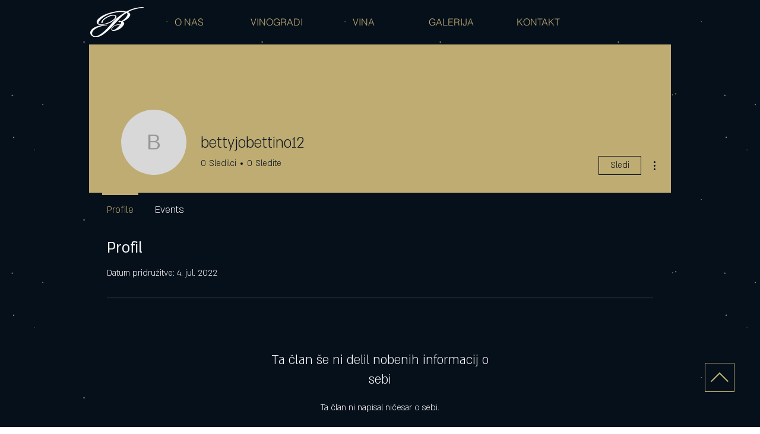

--- FILE ---
content_type: application/javascript
request_url: https://static.parastorage.com/services/members-about-ooi/1.2633.0/client-viewer/RootWidget.chunk.min.js
body_size: 6836
content:
"use strict";(("undefined"!=typeof self?self:this).webpackJsonp__wix_members_about_ooi=("undefined"!=typeof self?self:this).webpackJsonp__wix_members_about_ooi||[]).push([[8634],{97701:(e,t,a)=>{a.d(t,{Sh:()=>l,st:()=>n});var s="o__1DSfUq",l={root:"sFvtY36",overlay:"sRrueY1"},n=a.sts.bind(null,s)},54918:(e,t,a)=>{a.d(t,{q:()=>n});var s=a(30293),l=a(13352);const n=()=>{const e=(0,s.r)(),t=(0,l.y)();return{get:(a,s)=>{const l=e.get(a);return t.get(s)??l},set:(e,a,s)=>t.set(e,a,{isGlobal:null==s?void 0:s.isGlobal})}}},52253:(e,t,a)=>{a.d(t,{C:()=>m});var s=a(64533),l=a(65359),n=a(27762),o=a.n(n),r=a(97701),i=a(6923);const c=(0,l.ZP)({resolved:{},chunkName:()=>"Viewer",isReady(e){const t=this.resolve(e);return!0===this.resolved[t]&&!!a.m[t]},importAsync:()=>Promise.all([a.e(7175),a.e(6213),a.e(6382),a.e(3747),a.e(7934)]).then(a.bind(a,82737)),requireAsync(e){const t=this.resolve(e);return this.resolved[t]=!1,this.importAsync(e).then(e=>(this.resolved[t]=!0,e))},requireSync(e){const t=this.resolve(e);return a(t)},resolve(){return 82737}}),u=(0,l.ZP)({resolved:{},chunkName:()=>"AboutEditComponent",isReady(e){const t=this.resolve(e);return!0===this.resolved[t]&&!!a.m[t]},importAsync:()=>Promise.all([a.e(7175),a.e(4905)]).then(a.bind(a,94402)),requireAsync(e){const t=this.resolve(e);return this.resolved[t]=!1,this.importAsync(e).then(e=>(this.resolved[t]=!0,e))},requireSync(e){const t=this.resolve(e);return a(t)},resolve(){return 94402}}),m=e=>{let{isEditMode:t,isEmptyState:a,showButtonsInEditor:l,showPlaceholderDescription:m,setEditMode:d}=e;const{isEditor:p}=(0,s.O)(),g=(0,n.useRef)(null);return o().createElement("div",{ref:g,className:(0,r.st)(r.Sh.root)},m?o().createElement(c,{showPlaceholderDescription:m}):t||p?o().createElement(u,{setEditMode:d,isEditMode:t,showButtonsInEditor:l,isEmptyState:a}):a?o().createElement(i.g,{setEditMode:d}):o().createElement(c,null))}},6923:(e,t,a)=>{a.d(t,{g:()=>L});var s=a(30293),l=a(21627),n=a(64533),o=a(58971),r=a(27762),i=a.n(r),c=a(36538),u=a(73653),m=a(67432),d=a(4429),p=a(68105),g=a(34284),E=a(39573),h=a(99560),v="sKPomtn",b="s__2WvZgJ",y="sdZJSzi",S="s__6vja8O";const f=()=>i().createElement("div",{className:v},i().createElement(d.Z,{className:b}),i().createElement(p.Z,{className:b}),i().createElement(g.Z,{className:b}),i().createElement(E.Z,{className:b}),i().createElement(h.Z,{className:b}));var N=a(53812),T=a(34108),P=a(95623),w=a(22409),x=a(6294),k=a(8227),D=a(3522),B=a(96604),M=a(79020),R=a(9546),C=a(32087),Z=a(55769);const V=()=>i().createElement("div",{className:y},i().createElement(N.Z,{className:S}),i().createElement(T.Z,{className:S}),i().createElement(P.Z,{className:S}),i().createElement(w.Z,{className:S}),i().createElement(x.Z,{className:S}),i().createElement(k.Z,{className:S}),i().createElement(D.Z,{className:S}),i().createElement(B.Z,{className:S}),i().createElement(M.Z,{className:S}),i().createElement(R.Z,{className:S}),i().createElement(C.Z,{className:S}),i().createElement(Z.Z,{className:S}));var K="swEgvme",_="sPQv144",O="s__8ZAZoS";const L=e=>{let{setEditMode:t}=e;const a=(0,s.r)(),{t:r}=(0,l.$)(),{isMobile:d}=(0,n.O)(),{experiments:p}=(0,o.j)(),g=d&&p.enabled(u.Experiment.EnableExternalToolbarMobile),E=()=>{t(!0)},h=a.get(m.ZP.aboutDescriptionPlaceholder)||r("settings.texts-tab.placeholder-default-text");return i().createElement(i().Fragment,null,i().createElement("div",{className:g?O:K,onClick:E,onKeyDown:e=>{"Enter"!==e.key&&" "!==e.key||(e.preventDefault(),E())},tabIndex:0,"data-hook":u.DataHook.EmptyEditor},i().createElement(c.x,{tagName:"div",className:_},h),!g&&i().createElement(f,null)),g&&i().createElement(V,null))}},44506:(e,t,a)=>{a.d(t,{HQ:()=>g,TK:()=>v,cy:()=>p,v7:()=>E,vu:()=>h});var s=a(56425),l=a(30068),n=a(30293),o=a(64533),r=a(73065),i=a(73653),c=a(54918),u=a(67432),m=a(98968);const d={showCommentsStats:!1,showLikesReceivedStats:!1,showTopCommentsStats:!1},p=()=>{const e=(0,n.r)(),{isForumInstalled:t}=(0,r.W4)(),a=e.get(u.ZP.showCommentsStats),s=e.get(u.ZP.showLikesReceivedStats),l=e.get(u.ZP.showTopCommentsStats);return t?{showCommentsStats:a,showLikesReceivedStats:s,showTopCommentsStats:l}:d},g=()=>{const e=(0,c.q)(),{shouldRenderAbout:t}=h(),a=p();if(!e.get(u.ZP.showAboutSection,m.default.showAboutSection))return{shouldRenderDescription:!1};return{shouldRenderDescription:Object.values(a).some(Boolean)||t}},E=e=>(0,s.l)(e)?(0,l.g)(e):!(0,s._)(e)||(0,l.M)(e),h=()=>{const{about:e}=(0,r.Kb)(),{canEditMember:t}=(0,r.Xu)(),a=!E(e);return{shouldRenderAbout:t||a}},v=e=>{let{isEmptyState:t,isEditMode:a}=e;const{isEditor:s,isPreview:l,isMobile:n}=(0,o.O)(),{canEditMember:c}=(0,r.Xu)(),u=(0,r.Hv)(),m=(0,r.So)(),d=c&&(!l||!n),p=u.tabOpened===i.SettingsTab.Sections&&u.sectionOpened===i.SettingsSection.About,g=u.tabOpened===i.SettingsTab.Design&&u.sectionOpened===i.SettingsSection.ButtonStyle,E=s&&(p||g||m===i.BuilderState.EditingAboutDescription),h=m===i.BuilderState.WithAboutDescription;return{showButtonsInEditor:E,showEditAboutButton:d&&!t&&!a||E&&m!==i.BuilderState.EditingAboutDescription||h,showPlaceholderDescription:h}}},2724:(e,t,a)=>{a.r(t),a.d(t,{default:()=>Ba});var s=a(64533),l=a(27762),n=a.n(l),o=a(39743),r=a(27346),i=a(448),c=a.n(i),u="sKIKIRJ";const m=(0,l.createContext)(null),d=e=>{let{children:t}=e;const[a,s]=(0,l.useState)(!1),[o,r]=(0,l.useState)(null),[i,d]=(0,l.useState)(null),p=(0,l.useCallback)(()=>{s(!1),d(null),r(null)},[]),g=(0,l.useMemo)(()=>({showModal:(e,t)=>{s(!0),d(t),r(e)},hideModal:p}),[p]);return n().createElement(m.Provider,{value:g},n().createElement(n().Fragment,null,t,o&&n().createElement("div",{className:u},n().createElement(o,c()({},i,{isOpen:a,onClose:p})))))};var p=a(12432),g=a(73065),E=a(73653),h=a(30293),v=a(36538),b=a(67432),y="sVr8b6f";const S=e=>{let{id:t,children:a,htmlTag:s="h3"}=e;return n().createElement(v.x,{id:t,className:y,tagName:s},a)};var f="sMIBtSO",N="sz11deI";const T=e=>{let{backgroundColor:t,icon:a,title:s}=e;const l={...t&&{backgroundColor:t}};return n().createElement("div",{className:f,style:l},a&&n().createElement("img",{className:N,src:a,alt:s??void 0}))};var P="opUzBSy",w="sJsRjDp",x="siWulT5",k="syBu1Nw",D="skPlxE3",B="sPP8Hd6",M=a.sts.bind(null,P);const R=()=>{const{badges:e}=(0,g.Kb)(),{isMobile:t}=(0,s.O)(),a=(0,h.r)(),l=a.get(b.ZP.badgesSectionTitleHtmlTag);return n().createElement(n().Fragment,null,n().createElement(S,{htmlTag:l},a.get(b.ZP.badgesSectionTitle)),n().createElement("ul",null,e.map(e=>n().createElement("li",{key:e.id,className:M(w,{mobile:t,desktop:!t})},n().createElement("div",{className:x},n().createElement(T,{backgroundColor:e.backgroundColor,icon:e.icon,title:e.title})),n().createElement("div",{className:k},n().createElement(v.x,{className:B,tagName:"div"},e.title),e.description&&n().createElement(v.x,{className:D,tagName:"div"},e.description))))))};var C=a(54918),Z=a(98968);var V="ohjh8Wx",K="sa2xAf3",_="saG4vPD",O="s_jC4WE",L=a.sts.bind(null,V);const A=()=>{const e=(0,h.r)(),{isMobile:t}=(0,s.O)();return n().createElement("div",{className:L(K,{mobile:t})},n().createElement("div",{className:_},n().createElement(v.x,{tagName:"H2",className:O},e.get(b.ZP.blogPostsEmptyStateTitle))))};var I=a(56155);const H=e=>{let{tabOpened:t,sectionOpened:a,sectionState:s}=e;return t===E.SettingsTab.Sections&&a===E.SettingsSection.PostList&&s===E.SettingsSectionState.Empty},F=(e,t,a)=>e&&t&&a,$=()=>{const e=(0,C.q)(),t=(0,g.Hv)(),{roles:a,blogPosts:s}=(0,g.Kb)(),{canEditMember:l}=(0,g.Xu)(),{isBlogInstalled:n}=(0,g.W4)(),o=e.get(b.ZP.showBlogPostsSection,Z.default.showBlogPostsSection),r=l||H(t)||s.length>0,i=((e,t)=>e&&t.some(e=>I.gR.includes(e)))(n,a);return{shouldRenderBlogPosts:F(o,r,i)}};var Q=a(21627),J=a(82652),W=a(36168),U=a(96933);var j=a(29470),q=a(26449),X=a(67264),z=a(65345),G=a(17616),Y=a(44026),ee=a(58971),te=a(62304),ae=a(30776),se="oDx3YBt",le="sgf5xyE",ne="sQUyQQe",oe=a.sts.bind(null,se);const re=function(e,t,a){void 0===e&&(e="");return{url:e,width:t,height:a,aspectRatio:t&&a?+(t/a).toFixed(4):1}},ie=e=>{let{media:t}=e;const{url:a,width:s,height:l,aspectRatio:o}=(e=>{var t,a,s;const l=re();if(null!=e&&null!=(t=e.wixMedia)&&t.image){const{url:t,width:a,height:s}=e.wixMedia.image;return re(t,a,s)}if(null!=e&&null!=(a=e.wixMedia)&&a.videoV2){var n;const t=null==(n=e.wixMedia.videoV2.posters)?void 0:n[0];if(t){const{url:e,width:a,height:s}=t;return re(e,a,s)}return l}if(null!=e&&null!=(s=e.embedMedia)&&s.thumbnail){const{url:t,width:a,height:s}=e.embedMedia.thumbnail;return re(t,a,s)}return l})(t),{experiments:r}=(0,ee.j)(),i=r.enabled(E.Experiment.UseNewPostsCoverDefaults),c={"--containerAspectRatio":o};return n().createElement("div",{style:c,className:oe(le,{oldDefaults:!i,newDefaults:i})},n().createElement(te.c,{className:ne,src:a,sourceWidth:s,sourceHeight:l,forceImageContain:!0,containerAspectRatio:o,resize:ae.eN.cover,fluid:!0,alt:""}))};var ce="o__9KBAxD",ue="s__6Ig2wS",me="sqFebDF",de="s_fKL_B",pe="sqlOJxM",ge="s__5GYEQe",Ee="sy8JGI7",he="s__3ViMMa",ve="sjvV5do",be="smCTbv_",ye="sXIjy9c",Se="swqPTGs",fe="sac92OT",Ne="sniGvoQ",Te="sitFMp9",Pe="sm16pd2",we="snAQvC4",xe="sgzKruR",ke="sTLd8ny",De=a.sts.bind(null,ce);const Be=(0,l.forwardRef)((e,t)=>{let{media:a,firstPublishedDate:l,minutesToRead:r,url:i,title:c,excerpt:u,metrics:m}=e;const d=(0,Y.YA)(),{t:p}=(0,Q.$)(),{language:h,isPreview:b,isMobile:y}=(0,s.O)(),{navigateToPath:S}=(0,g.MF)(),f=`${i.base}${i.path}`;return n().createElement("a",{ref:t,"data-hook":E.DataHook.Post,className:De(ue,{mobile:y}),href:f,onClick:e=>{(e=>{e.report((0,j.UZ)({referralInfo:E.BlogNavigationReference.ViewPost}))})(d),b&&(e.preventDefault(),e.stopPropagation(),S(i.path))}},(e=>{var t,a,s;return!!(null!=e&&null!=(t=e.wixMedia)&&t.image||null!=e&&null!=(a=e.wixMedia)&&null!=(a=a.videoV2)&&null!=(a=a.posters)&&a[0]||null!=e&&null!=(s=e.embedMedia)&&s.thumbnail)})(a)&&n().createElement(ie,{media:a}),n().createElement("div",{className:De(me)},n().createElement(v.x,{tagName:"div",className:de},n().createElement("span",{className:De(ve,pe)},((e,t)=>new Date(e).toLocaleDateString(t,{year:"numeric",month:"short",day:"numeric"}))(l,h)),n().createElement("span",{className:De(ve,ge)}," \u2219 "),n().createElement("span",{className:De(ve,Ee)},r," ",p("recent-posts.post-card.minutes"))),n().createElement("div",{className:be},n().createElement(v.x,{tagName:"div",className:ye},c),n().createElement(v.x,{tagName:"div",className:he},u))),n().createElement("div",{className:De(Se)},n().createElement(o.i,{className:fe}),n().createElement(v.x,{tagName:"div",className:Ne},n().createElement("div",{className:Te},n().createElement("div",{className:De(we,xe)},n().createElement(q.Z,null),n().createElement("span",null,(null==m?void 0:m.views)??0)),n().createElement("div",{className:De(we,ke)},n().createElement(X.Z,null),n().createElement("span",null,(null==m?void 0:m.comments)??0))),n().createElement("div",{className:Pe},(null==m?void 0:m.likes)>0&&n().createElement("span",null,null==m?void 0:m.likes),null!=m&&m.likes?n().createElement(z.Z,null):n().createElement(G.Z,null)))))});var Me="s_nYCwR",Re="sGRPNEC",Ce="sYrODkI",Ze="sTi3D_I",Ve="sufVkvQ";const Ke=e=>{let{posts:t,paging:a,arePostsLoading:s}=e;const{t:o}=(0,Q.$)(),{fetchPosts:r}=(0,g.no)(),{indexToFocus:i,focusRef:u}=((e,t)=>{const a=(0,l.useRef)(e),s=(0,l.useRef)(t),n=(0,l.useRef)(null);return(0,l.useEffect)(()=>{var t;a.current&&!e&&(null==(t=n.current)||t.focus()),a.current=e},[e]),{indexToFocus:s,focusRef:n}})(s,a.count),m=a.total>a.count;return n().createElement("div",{className:Me},n().createElement("div",{className:Re},t.map((e,t)=>n().createElement(Be,c()({key:e.id,ref:e=>t===i.current&&(u.current=e)},e)))),m&&n().createElement("div",{className:Ce},s?n().createElement(J.F,{"data-hook":E.DataHook.PostsLoader,className:Ve}):n().createElement(W.z,{type:"button","data-hook":E.DataHook.LoadMorePostsButton,className:Ze,priority:U.Ji.secondary,upgrade:!0,onClick:()=>{i.current=a.count,r()},hoverStyle:U.G9.underline},o("recent-posts.load-more"))))};var _e="sESktwK",Oe="sXQ8YDm";const Le=e=>{let{postCount:t}=e;const a=(0,h.r)(),s=t>0,l=a.get(b.ZP.blogPostsTitleHtmlTag);return n().createElement("div",{className:_e},n().createElement(S,{htmlTag:l},a.get(b.ZP.blogPostsTitle),s?n().createElement("span",{className:Oe},` (${t})`):null))},Ae=()=>{const{blogPosts:e}=(0,g.Kb)(),{canEditMember:t}=(0,g.Xu)(),a=(0,g.Hv)(),s=t&&!e.length,{posts:l,paging:o,arePostsLoading:r}=(0,g.EZ)();return n().createElement(n().Fragment,null,n().createElement(Le,{postCount:null==o?void 0:o.total}),s||H(a)?n().createElement(A,null):n().createElement(Ke,{posts:l,paging:o,arePostsLoading:r}))};var Ie="o__8rTW2e",He="szMo_SI",Fe=a.sts.bind(null,Ie);const $e=e=>{let{className:t,children:a}=e;const{isMobile:l}=(0,s.O)();return n().createElement("div",{className:Fe(He,{mobile:l},t)},a)};var Qe=a(3941),Je=a(91190),We=a(52253),Ue="sc3SyxF",je="sLi_5By",qe="sN1cp5B",Xe="s_1Jz1k",ze="sRxwlvO";var Ge=a(44506),Ye=a(78879),et="sX1ZKjh",tt="s__2l6Mlo";const at=1e3,st=Math.pow(at,2),lt=Math.pow(at,3),nt=e=>{let{className:t,dataHook:a,tooltipText:s,count:l,title:o}=e;return n().createElement(Ye.u,{className:t,content:s,placement:"top-start",minWidth:200},n().createElement(v.x,{"data-hook":a,className:et},n().createElement("span",null,(r=l)>=lt?`${Math.floor(r/lt)}B`:r>=st?`${Math.floor(r/st)}M`:r>=at?`${Math.floor(r/at)}k`:r),"\xa0",n().createElement("span",{className:tt},o)));var r},ot=(e,t)=>e("profile-stats-likes-received-icu",{count:t}),rt=(e,t)=>e("profile-stats-comments-icu",{count:t}),it=(e,t)=>e("profile-stats-top-comments-icu",{count:t}),ct=()=>{const e=(0,h.r)(),{t}=(0,Q.$)(),{isEditor:a,isMobile:r}=(0,s.O)(),{numbers:i,about:c}=(0,g.Kb)(),{shouldRenderAbout:u}=(0,Ge.vu)(),m=(0,Ge.cy)(),[d,p]=(0,l.useState)(!1),v=a||(0,Ge.v7)(c),{showButtonsInEditor:y,showEditAboutButton:f,showPlaceholderDescription:N}=(0,Ge.TK)({isEmptyState:v,isEditMode:d}),T=Object.values(m).some(Boolean),P=e.get(b.ZP.sectionTitleHtmlTag);return n().createElement(n().Fragment,null,n().createElement("div",{className:Xe},n().createElement(S,{id:I.bw,htmlTag:P},e.get(b.ZP.aboutSectionTitle)),f&&n().createElement(Qe.A,{"data-hook":E.DataHook.EditAboutButton,className:ze,onClick:()=>p(!0),priority:Je.Q.primary,hoverStyle:U.G9.underline,as:"a"},e.get(b.ZP.aboutEditButtonText))),T&&n().createElement("div",{className:Ue},m.showLikesReceivedStats&&n().createElement(nt,{dataHook:E.DataHook.LikesReceivedStats,className:je,tooltipText:t("profile-stats-likes-received-tooltip"),count:i.likesReceived,title:ot(t,i.likesReceived)}),m.showCommentsStats&&n().createElement(nt,{dataHook:E.DataHook.CommentsStats,className:je,tooltipText:t("profile-stats-comments-tooltip"),count:i.commentsReceived,title:rt(t,i.commentsReceived)}),m.showTopCommentsStats&&n().createElement(nt,{dataHook:E.DataHook.TopCommentsStats,className:je,tooltipText:t("profile-stats-top-comments-tooltip"),count:i.topCommentsCount,title:it(t,i.topCommentsCount)})),T&&u&&!r&&n().createElement(o.i,{className:qe}),u&&n().createElement(We.C,{isEditMode:d,isEmptyState:v,setEditMode:p,showButtonsInEditor:y,showPlaceholderDescription:N}))};var ut="oeFuX4M",mt="suhh0PN",dt="sjITplM",pt="sE29jvM",gt="sjyv0QO",Et="sRCTKsy",ht=a.sts.bind(null,ut);const vt=e=>{let{isBlocked:t}=e;const a=(0,h.r)(),{isMobile:l}=(0,s.O)(),{t:o}=(0,Q.$)(),{navigateToMyAccount:r}=(0,g.D$)(),i=t?o("no-about.blocked-member.content"):a.get(b.ZP.emptyStateTitle),c=a.get(b.ZP.emptyStateTitleHtmlTag);return n().createElement("div",{className:ht(mt,{mobile:l})},n().createElement("div",{className:dt},n().createElement(v.x,{tagName:c,className:pt},i),t?n().createElement(Qe.A,{className:Et,priority:Je.Q.primary,onClick:()=>r()},o("no-about.blocked-member.my-account-link")):n().createElement(v.x,{tagName:"p",className:gt},a.get(b.ZP.emptyStateText))))},bt=e=>{let{shouldRenderDescription:t,shouldRenderBadges:a,shouldRenderOverview:l,shouldRenderBlogPosts:n}=e;const{isMobile:o}=(0,s.O)();return(e=>{let{tabOpened:t,sectionOpened:a,sectionState:s,isMobile:l,builderState:n}=e;return n===E.BuilderState.NoMemberProfile||s===E.SettingsSectionState.Empty&&(t===E.SettingsTab.Sections&&a===E.SettingsSection.About||t===E.SettingsTab.Design&&a===E.SettingsSection.TextStyle||l&&t===E.SettingsTab.Design)})({...(0,g.Hv)(),isMobile:o,builderState:(0,g.So)()})?{shouldRenderEmptyState:!0}:{shouldRenderEmptyState:!(t||a||l||n)}};var yt=a(55220),St="sxbQRqA";const ft=()=>n().createElement(yt.Z,{className:St});var Nt="oYjV6Pz",Tt="s_csFbR",Pt="syUIf84",wt="sEWCuO1",xt="sBkIEBa",kt="su9o42y",Dt="s__3BPAj2",Bt="sAeQCrL",Mt="s__14FG09",Rt=a.sts.bind(null,Nt);const Ct=()=>{const e=(0,h.r)(),{navigateToMyAccount:t}=(0,g.D$)();return n().createElement(W.z,{type:"button","data-hook":E.DataHook.EditProfileButton,className:xt,priority:U.Ji.secondary,upgrade:!0,onClick:()=>t()},n().createElement("div",{className:Bt},n().createElement("div",{className:Dt},n().createElement(ft,null)),n().createElement("span",null,e.get(b.ZP.headerSectionButtonText))))},Zt=()=>{const e=(0,h.r)(),{navigateToMyAccount:t}=(0,g.D$)();return n().createElement(W.z,{type:"button","data-hook":E.DataHook.EditProfileButton,className:wt,priority:U.Ji.secondary,hoverStyle:U.G9.underline,prefixIcon:n().createElement(ft,null),upgrade:!0,onClick:()=>t()},n().createElement("div",{className:Mt},e.get(b.ZP.headerSectionButtonText)))},Vt=()=>{const e=(0,h.r)(),{isMobile:t,language:a}=(0,s.O)(),{createdDate:l}=(0,g.Kb)(),{canEditMember:o}=(0,g.Xu)(),r=e.get(b.ZP.pageTitleHtmlTag);return n().createElement(n().Fragment,null,n().createElement("div",{className:Rt(Tt,{mobile:t})},n().createElement(v.x,{className:Pt,tagName:r,id:"members-area-page-title"},e.get(b.ZP.headerSectionTitle)),l?n().createElement(v.x,{tagName:"div",className:kt},`${e.get(b.ZP.headerSectionSubtitle)} ${((e,t)=>new Date(e).toLocaleDateString(t,{year:"numeric",month:"short",day:"numeric"}))(l,a)}`):null,o&&(t?n().createElement(Ct,null):n().createElement(Zt,null))))};var Kt="s_w_HQw";const _t=()=>{const{t:e}=(0,Q.$)();return n().createElement(v.x,{className:Kt},e("about.widget.overview-empty-state"))};var Ot="styL8JR",Lt="sF1l0aO",At="sG3kYQc",It="snMwwVv";const Ht=e=>{let{id:t,type:a,value:s}=e;return a===E.FieldType.URL?n().createElement(n().Fragment,null,s.map((e,a)=>n().createElement("a",{key:`${t}-${a}`,className:At,href:e,rel:"noreferrer",target:"_blank"},n().createElement(v.x,{className:Lt,tagName:"div"},s)))):n().createElement(n().Fragment,null,s.map((e,a)=>n().createElement(v.x,{key:`${t}-${a}`,className:Lt,tagName:"div"},e)))},Ft=e=>{let{field:t}=e;const{t:a}=(0,Q.$)(),{getFieldLabel:s}=(0,g.JD)();return n().createElement(n().Fragment,null,n().createElement(v.x,{className:Ot,tagName:"div"},s(t.origin,t.key,t.name)),t.value?n().createElement(Ht,{id:t.id,type:t.type,value:t.value}):n().createElement(v.x,{className:It,tagName:"div"},a("about.widget.not-published")))},$t=()=>{const{canEditMember:e}=(0,g.Xu)(),{customProfile:t}=(0,g.Kb)();if(!e){const{fields:e,socialLinks:a}=t;return{fields:e.filter(e=>{let{value:t}=e;return null==t?void 0:t.length}),socialLinks:a.filter(e=>{let{href:t}=e;return t})}}return t};var Qt="s__4XJhmQ",Jt="swmp03l";var Wt=a(39443),Ut=a(78939),jt=a(73713),qt=a(98691),Xt=a(62575),zt=a(23825),Gt=a(87286),Yt=a(49472),ea=a(3659),ta=a(40205),aa=a(11560),sa=a(73243),la=a(84616),na=a(27769);const oa={[E.SocialType.DEVIANTART]:Wt.Z,[E.SocialType.FACEBOOK]:Ut.Z,[E.SocialType.INSTAGRAM]:jt.Z,[E.SocialType.LINKEDIN]:qt.Z,[E.SocialType.ODNOKLASSNIKI]:Xt.Z,[E.SocialType.OTHER]:zt.Z,[E.SocialType.PINTEREST]:Gt.Z,[E.SocialType.SOUNDCLOUD]:Yt.Z,[E.SocialType.TIKTOK]:ea.Z,[E.SocialType.TUMBLR]:ta.Z,[E.SocialType.TWITTER]:aa.Z,[E.SocialType.UNKNOWN]:zt.Z,[E.SocialType.VIMEO]:sa.Z,[E.SocialType.VKONTAKTE]:la.Z,[E.SocialType.YOUTUBE]:na.Z};var ra="sE_CmRm",ia="soLQOXy",ca="s__4fvhDv",ua="sUEwxAF";const ma=e=>{let{name:t,socialType:a,href:s}=e;const{t:l}=(0,Q.$)(),o=oa[a];return s?n().createElement("a",{className:ra,href:s,rel:"noreferrer",target:"_blank"},n().createElement(v.x,{className:ia,tagName:"div"},o&&n().createElement(o,{className:ua}),t)):n().createElement(v.x,{className:ca,tagName:"div"},o&&n().createElement(o,{className:ua}),l("about.widget.not-published"))};var da=a(90855),pa="ocibmBU",ga="sgUBSMO",Ea="s__28nnIy",ha=a.sts.bind(null,pa);const va=e=>{let{customProfile:t}=e;const{canEditMember:a}=(0,g.Xu)(),{isMobile:l}=(0,s.O)(),{t:o}=(0,Q.$)(),r=(0,h.r)(),i=r.get(b.ZP.sectionTitleHtmlTag);return n().createElement("div",{className:ha(ga)},n().createElement(S,{htmlTag:i},r.get(b.ZP.overviewSectionTitle)),(e=>{let{customProfile:{fields:t,socialLinks:a},canEditMember:s,isMobile:l}=e;return!l&&s&&(t.length>0||a.length>0)})({customProfile:t,canEditMember:a,isMobile:l})&&n().createElement(Ye.u,{content:o("about.widget.overview-tooltip"),placement:"top-end",minWidth:200},n().createElement(da.Z,{className:Ea})))},ba=()=>{const e=$t(),{fields:t,socialLinks:a}=e;return t.length||a.length?n().createElement(n().Fragment,null,n().createElement(va,{customProfile:e}),t.length>0&&n().createElement("div",null,t.map(e=>n().createElement("div",{key:e.id,className:Qt},n().createElement(Ft,{field:e})))),t.length>0&&a.length>0&&n().createElement(o.i,{className:Jt}),a.length>0&&n().createElement("div",null,a.map(e=>n().createElement("div",{key:e.id,className:Qt},n().createElement(ma,e))))):n().createElement(n().Fragment,null,n().createElement(va,{customProfile:e}),n().createElement(_t,null))};var ya="oEPb_Jj",Sa="sLoT8EQ",fa="sJJQm9T",Na="s_9v9ai",Ta="sYJ952C",Pa="sBPRlPC",wa=a.sts.bind(null,ya);const xa=(e,t)=>({fullWidth:!e||!t}),ka=(e,t)=>({fullWidth:!t||!e}),Da=()=>{const{shouldRenderDescription:e}=(0,Ge.HQ)(),{shouldRenderBadges:t}=(()=>{const e=(0,C.q)(),{badges:t}=(0,g.Kb)(),a=e.get(b.ZP.showBadgesSection,Z.default.showBadgesSection),s=t.length>0;return{shouldRenderBadges:a&&s}})(),{shouldRenderOverview:a}=(()=>{const{isEditor:e}=(0,s.O)(),{fields:t,socialLinks:a}=$t(),l=(0,C.q)().get(b.ZP.showOverviewSection,Z.default.showOverviewSection),n=t.length>0||a.length>0;return{shouldRenderOverview:l&&(e||n)}})(),{shouldRenderBlogPosts:l}=$(),{shouldRenderEmptyState:r}=bt({shouldRenderDescription:e,shouldRenderBadges:t,shouldRenderOverview:a,shouldRenderBlogPosts:l}),{shouldRenderBlockedEmptyState:i}=(()=>{const{id:e}=(0,g.Kb)();return{shouldRenderBlockedEmptyState:e===I.kB}})(),{isMobile:c,isRTL:u,isEditorX:m}=(0,s.O)(),d=e||t,p=!c||m;return n().createElement("div",{className:wa(Sa,{mobile:c}),dir:u?"rtl":"ltr","data-hook":E.DataHook.WidgetWrapper},n().createElement("section",{"aria-live":"polite"},n().createElement(Vt,null),(!c||i||r)&&n().createElement(o.i,{className:fa}),i||r?n().createElement(vt,{isBlocked:i}):n().createElement(n().Fragment,null,n().createElement("div",{className:wa(Na,{childrenFullWidth:!p,responsive:m})},d&&n().createElement("div",{className:wa(Ta,xa(p,a))},e&&n().createElement($e,null,n().createElement(ct,null)),t&&n().createElement($e,null,n().createElement(R,null))),a&&n().createElement($e,{className:wa(Pa,ka(p,d))},n().createElement(ba,null))),l&&n().createElement($e,null,n().createElement(Ae,null)))))},Ba=e=>{var t;const{isMobile:a,isRTL:l}=(0,s.O)();return null!=(t=e.member)&&t.id?n().createElement(g.fP,e,n().createElement(r.CU,{value:{mobile:a,rtl:l}},n().createElement(d,null,n().createElement(p.s,null,n().createElement(Da,e))))):null}},67432:(e,t,a)=>{a.d(t,{ZP:()=>i});var s=a(64545),l=a(89489),n=a(94343),o=a(73653);const r=e=>{let{defaultValueKey:t,customKey:a}=e;return{key:a,type:l.p.Text,getDefaultValue:e=>{let{t:a}=e;return a(t)},metadata:e=>{let{t:a}=e;return{type:s.g.text,defaultValue:{type:"static",value:a(t)}}}}},i=(0,n.N)({aboutSectionTitle:r({defaultValueKey:"settings.texts-tab.about-title"}),aboutDescriptionPlaceholder:r({defaultValueKey:"settings.texts-tab.placeholder-default-text",customKey:"placeholder"}),aboutEditButtonText:r({defaultValueKey:"settings.texts-tab.edit-button-text",customKey:"editAboutButton"}),aboutPrimaryButtonText:r({defaultValueKey:"settings.texts-tab.primary-button-text",customKey:"publishAboutButton"}),aboutSecondaryButtonText:r({defaultValueKey:"settings.texts-tab.secondary-button-text",customKey:"discardAboutButton"}),badgesSectionTitle:r({defaultValueKey:"settings.texts-tab.badges-title",customKey:"badgesTitle"}),overviewSectionTitle:r({defaultValueKey:"settings.texts-tab.overview-title",customKey:"overviewTitle"}),blogPostsTitle:r({defaultValueKey:"settings.texts-tab.posts-title",customKey:"postListTitle"}),blogPostsEmptyStateTitle:r({defaultValueKey:"settings.texts-tab.no-posts-title",customKey:"postListEmptyStateTitle"}),headerSectionTitle:r({defaultValueKey:"settings.texts-tab.header-title",customKey:"headerTitleText"}),headerSectionSubtitle:r({defaultValueKey:"settings.texts-tab.header-subtitle",customKey:"headerSubtitleText"}),headerSectionButtonText:r({defaultValueKey:"settings.texts-tab.header-button-text",customKey:"headerButtonText"}),emptyStateTitle:r({defaultValueKey:"settings.texts-tab.empty-state-title"}),emptyStateText:r({defaultValueKey:"settings.texts-tab.empty-state-text"}),showAboutSection:{type:l.p.Boolean,getDefaultValue:()=>!0},showBadgesSection:{type:l.p.Boolean,getDefaultValue:()=>!0},showOverviewSection:{type:l.p.Boolean,getDefaultValue:()=>!0},showBlogPostsSection:{key:"showPostListSection",type:l.p.Boolean,getDefaultValue:()=>!0},showBlogPostsCounter:{key:"showPostListCounter",type:l.p.Boolean,getDefaultValue:()=>!1},showJoinDate:{type:l.p.Boolean,getDefaultValue:()=>!0},showCommentsStats:{type:l.p.Boolean,getDefaultValue:()=>!0},showLikesReceivedStats:{type:l.p.Boolean,getDefaultValue:()=>!0},showTopCommentsStats:{type:l.p.Boolean,getDefaultValue:()=>!0},postListPageSize:{type:l.p.Number,getDefaultValue:()=>3,metadata:{type:s.g.number,defaultValue:{type:"static",value:3}}},postImageFill:{key:"postListLayoutResizing",type:l.p.String,getDefaultValue:()=>{},metadata:{type:s.g.textEnum,defaultValue:{type:"static",value:o.PostImageFill.Crop}}},postImageRatio:{key:"postListImageRatio",type:l.p.Number,getDefaultValue:()=>{},metadata:{type:s.g.number,defaultValue:{type:"static",value:o.PostImageRatio.FourToThree}}},showPostCover:{key:"postListShowCoverImage",type:l.p.Boolean,getDefaultValue:()=>!0},showPostPublishDate:{key:"postListShowPublishDate",type:l.p.Boolean,getDefaultValue:()=>!0},showPostReadingTime:{key:"postListShowReadingTime",type:l.p.Boolean,getDefaultValue:()=>!0},showPostExcerpt:{key:"postListShowDescription",type:l.p.Boolean,getDefaultValue:()=>!0},showPostViewsCounter:{key:"postListShowViewsCounter",type:l.p.Boolean,getDefaultValue:()=>!0},showPostCommentsCounter:{key:"postListShowCommentsCounter",type:l.p.Boolean,getDefaultValue:()=>!0},showPostLikesCounter:{key:"postListShowLikesCounter",type:l.p.Boolean,getDefaultValue:()=>!0},isMobileSectionSettingsEnabled:{type:l.p.Boolean,getDefaultValue:()=>!1},pageTitleHtmlTag:{type:l.p.String,getDefaultValue:()=>"h2",metadata:{type:s.g.textEnum,defaultValue:{type:"static",value:"h2"}}},emptyStateTitleHtmlTag:{type:l.p.String,getDefaultValue:()=>"h2",metadata:{type:s.g.textEnum,defaultValue:{type:"static",value:"h2"}}},sectionTitleHtmlTag:{type:l.p.String,getDefaultValue:()=>"h3",metadata:{type:s.g.textEnum,defaultValue:{type:"static",value:"h3"}}},badgesSectionTitleHtmlTag:{type:l.p.String,getDefaultValue:()=>"h3",metadata:{type:s.g.textEnum,defaultValue:{type:"static",value:"h3"}}},blogPostsTitleHtmlTag:{type:l.p.String,getDefaultValue:()=>"h3",metadata:{type:s.g.textEnum,defaultValue:{type:"static",value:"h3"}}}})},12432:(e,t,a)=>{a.d(t,{s:()=>c});var s=a(65359),l=a(27762),n=a.n(l),o=a(73065);const r=(0,s.ZP)({resolved:{},chunkName:()=>"Toast",isReady(e){const t=this.resolve(e);return!0===this.resolved[t]&&!!a.m[t]},importAsync:()=>a.e(9513).then(a.bind(a,84054)),requireAsync(e){const t=this.resolve(e);return this.resolved[t]=!1,this.importAsync(e).then(e=>(this.resolved[t]=!0,e))},requireSync(e){const t=this.resolve(e);return a(t)},resolve(){return 84054}}),i=5e3,c=e=>{let{children:t}=e;const{toast:a}=(0,o.l8)(),{hideToast:s}=(0,o.a0)();return(0,l.useEffect)(()=>{if(a.isVisible){const e=setTimeout(s,i);return()=>clearTimeout(e)}},[a.isVisible,s]),n().createElement(n().Fragment,null,n().createElement(r,null),t)}},73065:(e,t,a)=>{a.d(t,{fP:()=>i,Hv:()=>g,EZ:()=>d,no:()=>b,So:()=>E,Xu:()=>f,cc:()=>u,JD:()=>N,fz:()=>c,Kb:()=>m,D$:()=>v,W4:()=>p,MF:()=>y,l8:()=>h,a0:()=>S});var s=a(21627),l=a(27762),n=a.n(l),o=a(38449);const r=(0,l.createContext)(null),i=e=>n().createElement(r.Provider,{value:e},e.children),c=()=>{const{instance:e}=(0,l.useContext)(r);return{instance:e}},u=()=>{const{defaultBIParams:e}=(0,l.useContext)(r);return{defaultBIParams:e}},m=()=>(0,l.useContext)(r).member,d=()=>{const{member:e,blogPosts:t}=(0,l.useContext)(r);return{...t,posts:e.blogPosts}},p=()=>(0,l.useContext)(r).site,g=()=>(0,l.useContext)(r).appSettings,E=()=>(0,l.useContext)(r).builderState,h=()=>(0,l.useContext)(r).ui,v=()=>(0,l.useContext)(r).memberHandlers,b=()=>(0,l.useContext)(r).blogPostsHandlers,y=()=>(0,l.useContext)(r).siteHandlers,S=()=>(0,l.useContext)(r).uiHandlers,f=()=>{const{sameSessionMember:e}=p(),{isPublicProfilePreview:t}=h();return{canEditMember:e&&!t}},N=()=>{const{t:e}=(0,s.$)();return{getFieldLabel:(t,a,s)=>(e=>(t,a,s)=>t!==o.aP.CUSTOM&&e(a)!==a?e(a):s)(e)(t,a,s)}}}}]);
//# sourceMappingURL=RootWidget.chunk.min.js.map